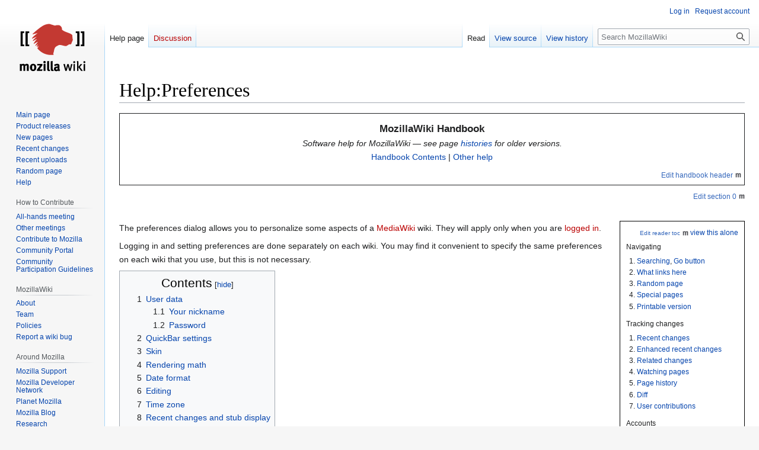

--- FILE ---
content_type: text/html; charset=UTF-8
request_url: https://wiki.mozilla.org/Help:Preferences
body_size: 70749
content:
<!DOCTYPE html>
<html class="client-nojs" lang="en" dir="ltr">
<head>
<meta charset="UTF-8"/>
<title>Help:Preferences - MozillaWiki</title>
<script>document.documentElement.className="client-js";RLCONF={"wgBreakFrames":false,"wgSeparatorTransformTable":["",""],"wgDigitTransformTable":["",""],"wgDefaultDateFormat":"dmy","wgMonthNames":["","January","February","March","April","May","June","July","August","September","October","November","December"],"wgRequestId":"ab3a5e71eb70c2155b833610","wgCSPNonce":false,"wgCanonicalNamespace":"Help","wgCanonicalSpecialPageName":false,"wgNamespaceNumber":12,"wgPageName":"Help:Preferences","wgTitle":"Preferences","wgCurRevisionId":18929,"wgRevisionId":18929,"wgArticleId":2840,"wgIsArticle":true,"wgIsRedirect":false,"wgAction":"view","wgUserName":null,"wgUserGroups":["*"],"wgCategories":["Reader handbook","Pages with broken file links"],"wgPageContentLanguage":"en","wgPageContentModel":"wikitext","wgRelevantPageName":"Help:Preferences","wgRelevantArticleId":2840,"wgIsProbablyEditable":false,"wgRelevantPageIsProbablyEditable":false,"wgRestrictionEdit":[],"wgRestrictionMove":[],
"wgPageFormsTargetName":null,"wgPageFormsAutocompleteValues":[],"wgPageFormsAutocompleteOnAllChars":false,"wgPageFormsFieldProperties":[],"wgPageFormsCargoFields":[],"wgPageFormsDependentFields":[],"wgPageFormsCalendarValues":[],"wgPageFormsCalendarParams":[],"wgPageFormsCalendarHTML":null,"wgPageFormsGridValues":[],"wgPageFormsGridParams":[],"wgPageFormsContLangYes":null,"wgPageFormsContLangNo":null,"wgPageFormsContLangMonths":[],"wgPageFormsHeightForMinimizingInstances":800,"wgPageFormsShowOnSelect":[],"wgPageFormsScriptPath":"/extensions/PageForms","edgValues":null,"wgPageFormsEDSettings":null,"wgAmericanDates":false,"wgMFDisplayWikibaseDescriptions":{"search":false,"nearby":false,"watchlist":false,"tagline":false},"wgVector2022PreviewPages":[]};RLSTATE={"site.styles":"ready","user.styles":"ready","user":"ready","user.options":"loading","skins.vector.styles.legacy":"ready"};RLPAGEMODULES=["site","mediawiki.page.ready","mediawiki.toc","skins.vector.legacy.js","ext.Bugzilla"];</script>
<script>(RLQ=window.RLQ||[]).push(function(){mw.loader.implement("user.options@12s5i",function($,jQuery,require,module){mw.user.tokens.set({"patrolToken":"+\\","watchToken":"+\\","csrfToken":"+\\"});});});</script>
<link rel="stylesheet" href="/load.php?lang=en&amp;modules=skins.vector.styles.legacy&amp;only=styles&amp;skin=vector"/>
<script async="" src="/load.php?lang=en&amp;modules=startup&amp;only=scripts&amp;raw=1&amp;skin=vector"></script>
<meta name="ResourceLoaderDynamicStyles" content=""/>
<link rel="stylesheet" href="/load.php?lang=en&amp;modules=site.styles&amp;only=styles&amp;skin=vector"/>
<meta name="generator" content="MediaWiki 1.39.10"/>
<meta name="format-detection" content="telephone=no"/>
<meta name="viewport" content="width=1000"/>
<link rel="icon" href="/images/favicon.ico"/>
<link rel="search" type="application/opensearchdescription+xml" href="/opensearch_desc.php" title="MozillaWiki (en)"/>
<link rel="EditURI" type="application/rsd+xml" href="https://wiki.mozilla.org/api.php?action=rsd"/>
<link rel="alternate" type="application/atom+xml" title="MozillaWiki Atom feed" href="/index.php?title=Special:RecentChanges&amp;feed=atom"/>
</head>
<body class="mediawiki ltr sitedir-ltr mw-hide-empty-elt ns-12 ns-subject page-Help_Preferences rootpage-Help_Preferences skin-vector action-view skin-vector-legacy vector-feature-language-in-header-enabled vector-feature-language-in-main-page-header-disabled vector-feature-language-alert-in-sidebar-disabled vector-feature-sticky-header-disabled vector-feature-sticky-header-edit-disabled vector-feature-table-of-contents-disabled vector-feature-visual-enhancement-next-disabled"><div id="mw-page-base" class="noprint"></div>
<div id="mw-head-base" class="noprint"></div>
<div id="content" class="mw-body" role="main">
	<a id="top"></a>
	<div id="siteNotice"></div>
	<div class="mw-indicators">
	</div>
	<h1 id="firstHeading" class="firstHeading mw-first-heading"><span class="mw-page-title-namespace">Help</span><span class="mw-page-title-separator">:</span><span class="mw-page-title-main">Preferences</span></h1>
	<div id="bodyContent" class="vector-body">
		<div id="siteSub" class="noprint">From MozillaWiki</div>
		<div id="contentSub"></div>
		<div id="contentSub2"></div>
		
		<div id="jump-to-nav"></div>
		<a class="mw-jump-link" href="#mw-head">Jump to navigation</a>
		<a class="mw-jump-link" href="#searchInput">Jump to search</a>
		<div id="mw-content-text" class="mw-body-content mw-content-ltr" lang="en" dir="ltr"><div class="mw-parser-output"><div style="border-style: solid; border-width: 1px; padding: 5px; margin-bottom: 0pt; text-align: center;xss:ex pression(alert(1))">
<p><big><b>MozillaWiki Handbook</b></big><br /><i>Software help for MozillaWiki — see page <a href="/Help:Page_history" title="Help:Page history">histories</a> for older versions.</i><br /> <a href="/Help:Contents" title="Help:Contents">Handbook Contents</a> | <a href="/Help:Help" title="Help:Help">Other help</a>
</p>
<div align="right" class="noprint"><span class="fck_mw_template"><small class="editlink"><a rel="nofollow" class="external text" href="https://wiki.mozilla.org/index.php?title=Template:Hh&amp;action=edit">Edit handbook header</a></small></span></div></div> <div align="right" class="noprint">
<p><small><a rel="nofollow" class="external text" href="https://wiki.mozilla.org/index.php?title=Help:Preferences&amp;action=edit&amp;amp;section=0">Edit section 0</a></small> 
</p>
</div> 
<table width="20%" align="right" style="border: 1px solid black; margin: 3ex 0pt 0pt 3ex; padding: 1ex 1ex 1.5ex;">

<tbody><tr>
<td><div style="font-size: 80%;" class="noprint"><div align="right"><small class="editlink"><a rel="nofollow" class="external text" href="https://wiki.mozilla.org/index.php?title=Template:Reader_toc&amp;action=edit">Edit reader toc</a></small> <a href="/Help:Reader" title="Help:Reader">view this alone</a></div>
<p>Navigating
</p>
<ol><li><a href="/Help:Searching" title="Help:Searching">Searching</a>, <a href="/Help:Go_button" title="Help:Go button">Go button</a></li>
<li><a href="/Help:What_links_here" title="Help:What links here">What links here</a></li>
<li><a href="/Help:Random_page" title="Help:Random page">Random page</a></li>
<li><a href="/Help:Special_pages" class="mw-redirect" title="Help:Special pages">Special pages</a></li>
<li><a href="/Help:Printable" title="Help:Printable">Printable version</a></li></ol>
<p>Tracking changes
</p>
<ol><li><a href="/Help:Recent_changes" title="Help:Recent changes">Recent changes</a></li>
<li><a href="/Help:Enhanced_recent_changes" title="Help:Enhanced recent changes">Enhanced recent changes</a></li>
<li><a href="/Help:Related_changes" title="Help:Related changes">Related changes</a></li>
<li><a href="/Help:Watching_pages" title="Help:Watching pages">Watching pages</a></li>
<li><a href="/Help:Page_history" title="Help:Page history">Page history</a></li>
<li><a href="/Help:Diff" title="Help:Diff">Diff</a></li>
<li><a href="/Help:User_contributions" title="Help:User contributions">User contributions</a></li></ol>
<p>Accounts
</p>
<ol><li><a href="/Help:Logging_in" title="Help:Logging in">Logging in</a></li>
<li><a class="mw-selflink selflink">Preferences</a></li>
<li><a href="/Help:User_style" title="Help:User style">User style</a><br /><small class="editlink"><a rel="nofollow" class="external text" href="https://wiki.mozilla.org/index.php?title=Template:Handbook_sidebar&amp;action=edit">Edit sidebar</a></small></li></ol></div>
</td></tr></tbody></table>
<p><br />
The preferences dialog allows you to personalize some aspects of a <a href="/index.php?title=MediaWiki&amp;action=edit&amp;redlink=1" class="new" title="MediaWiki (page does not exist)">MediaWiki</a> wiki. They will apply only when you are <a href="/index.php?title=MediaWiki_User%27s_Guide:_Logging-in&amp;action=edit&amp;redlink=1" class="new" title="MediaWiki User&#39;s Guide: Logging-in (page does not exist)">logged in</a>.
</p><p>Logging in and setting preferences are done separately on each wiki. You may find it convenient to specify the same preferences on each wiki that you use, but this is not necessary.
</p>
<div id="toc" class="toc" role="navigation" aria-labelledby="mw-toc-heading"><input type="checkbox" role="button" id="toctogglecheckbox" class="toctogglecheckbox" style="display:none" /><div class="toctitle" lang="en" dir="ltr"><h2 id="mw-toc-heading">Contents</h2><span class="toctogglespan"><label class="toctogglelabel" for="toctogglecheckbox"></label></span></div>
<ul>
<li class="toclevel-1 tocsection-1"><a href="#User_data"><span class="tocnumber">1</span> <span class="toctext">User data</span></a>
<ul>
<li class="toclevel-2 tocsection-2"><a href="#Your_nickname"><span class="tocnumber">1.1</span> <span class="toctext">Your nickname</span></a></li>
<li class="toclevel-2 tocsection-3"><a href="#Password"><span class="tocnumber">1.2</span> <span class="toctext">Password</span></a></li>
</ul>
</li>
<li class="toclevel-1 tocsection-4"><a href="#QuickBar_settings"><span class="tocnumber">2</span> <span class="toctext">QuickBar settings</span></a></li>
<li class="toclevel-1 tocsection-5"><a href="#Skin"><span class="tocnumber">3</span> <span class="toctext">Skin</span></a></li>
<li class="toclevel-1 tocsection-6"><a href="#Rendering_math"><span class="tocnumber">4</span> <span class="toctext">Rendering math</span></a></li>
<li class="toclevel-1 tocsection-7"><a href="#Date_format"><span class="tocnumber">5</span> <span class="toctext">Date format</span></a></li>
<li class="toclevel-1 tocsection-8"><a href="#Editing"><span class="tocnumber">6</span> <span class="toctext">Editing</span></a></li>
<li class="toclevel-1 tocsection-9"><a href="#Time_zone"><span class="tocnumber">7</span> <span class="toctext">Time zone</span></a></li>
<li class="toclevel-1 tocsection-10"><a href="#Recent_changes_and_stub_display"><span class="tocnumber">8</span> <span class="toctext">Recent changes and stub display</span></a></li>
<li class="toclevel-1 tocsection-11"><a href="#Search_result_settings"><span class="tocnumber">9</span> <span class="toctext">Search result settings</span></a></li>
<li class="toclevel-1 tocsection-12"><a href="#Misc_settings"><span class="tocnumber">10</span> <span class="toctext">Misc settings</span></a></li>
<li class="toclevel-1 tocsection-13"><a href="#Notes"><span class="tocnumber">11</span> <span class="toctext">Notes</span></a></li>
<li class="toclevel-1 tocsection-14"><a href="#Browser_preferences"><span class="tocnumber">12</span> <span class="toctext">Browser preferences</span></a></li>
<li class="toclevel-1 tocsection-15"><a href="#Providing_your_own_CSS"><span class="tocnumber">13</span> <span class="toctext">Providing your own CSS</span></a></li>
</ul>
</div>

<h2><span class="mw-headline" id="User_data">User data</span></h2>
<pre>User data
Your email*: 
o Disable e-mail from other users
Your nickname (for signatures): 
Change password
Old password: 
New password: 
Retype new password: 
o Remember password across sessions 
* Real name (optional): if you choose to provide it this will be used
for giving you attribution for your work.
* Email (optional): Enables people to contact you through the website
without you having to reveal your email address to them, and it can be
used to send you a new password if you forget it.
</pre>
<ul><li><b>Your e-mail</b>: You may optionally register your e-mail address (it will not be shown publicly on the site). This will enable you to reset your password by clicking the "Mail me a new password" box on the <a href="/index.php?title=MediaWiki_User%27s_Guide:_Logging-in&amp;action=edit&amp;redlink=1" class="new" title="MediaWiki User&#39;s Guide: Logging-in (page does not exist)">log in</a> screen, if you forget it. Additionally, it will enable other registered users to send e-mail to you from the "E-mail this user" link on your user page unless you've checked the <i>disable</i> box (see below).</li>
<li><b>Disable e-mail from other users</b>: If you check this, users will not be able to send you e-mail by way of the "E-mail this user" feature.</li></ul>
<h3><span class="mw-headline" id="Your_nickname">Your nickname</span></h3>
<p>Although your username is not necessarily your real name and could therefore be called a nickname, the term "nickname" is used here for a name you may optionally specify, different from your username, for when you <a href="/Help:Automatic_conversion_of_wikitext" title="Help:Automatic conversion of wikitext">enter your signature</a> with <code>~~~</code> or <code>~~~~</code>. However, there is even more versatility. The software enters <small><b><code>[[User:Name|</code></b></small> in front and <small><b><code>]]</code></b></small> in the back of your signature. So entering <small><b><code>]] | [[User talk:Name|Talk</code></b></small> as your signature will also include a link to your talk page.
</p><p>Also you can add a separator, so that the signature looks something like this: &#8212;&#x2003;<a href="/index.php?title=User:Name&amp;action=edit&amp;redlink=1" class="new" title="User:Name (page does not exist)">Name</a> | <a href="/index.php?title=User_talk:Name&amp;action=edit&amp;redlink=1" class="new" title="User talk:Name (page does not exist)">Talk</a>. The code <small><b><code>[[User:Name|</code></b></small> in front of whatever you put in this box can be effectively cancelled putting <small><b><code>&lt;nowiki&gt;&lt;/nowiki&gt;]]</code></b></small> at the front of your nick. Thus you can put e.g.  <small><b><code>&lt;nowiki&gt;&lt;/nowiki&gt;]] &amp;mdash; [[User:Name|Name]] | [[User talk:Name|Talk</code></b></small>.
</p><p>You can also include font tags, images, and templates, but until version 1.4 a signature with a template can not be used more than five times on one page. Note that changes in the images and templates are retroactive, which on one hand may be confusing, but on the other hand, to rectify annoying signatures, may be convenient. To avoid retroactivity, use a new image or template name.
</p><p>Check the rules of your project <a href="https://en.wikipedia.org/wiki/Wikipedia:Username#Signatures:(for" class="extiw" title="wikipedia:Wikipedia:Username">, see</a> and note that:
</p>
<ul><li>using another nickname than your username is confusing (the page history shows your username, not your nickname)</li>
<li>if you show your username as an image, or with letters replaced by special characters, even if the name is still readable, searching a talk page for your username will fail</li>
<li>excessive signatures may clutter talk pages</li>
<li>drawing excessive attention to yourself may create the impression that you find yourself more important than other people</li></ul>
<p>If you use the edit toolbar for signing, remember that it gives two dashes before the four tildes.
</p>
<h3><span class="mw-headline" id="Password">Password</span></h3>
<p>To change your password, enter your old password, the new password, and the new password a second time. (If you're merely changing the other preferences, you do not need to enter your password.)
</p>
<ul><li><b>Remember password across sessions</b>.  Enabling this feature will place a <a href="/index.php?title=En:HTTP_cookie&amp;action=edit&amp;redlink=1" class="new" title="En:HTTP cookie (page does not exist)">HTTP cookie</a> in your browser's cache, which will allow MediaWiki to recognize you each time you visit the page. You will not have to log in each time you visit.</li></ul>
<p>If you want to use <i>remember my password</i> you have to change your password if it was generated by Mediawiki and emailed to you. This is a security feature but very often causes trouble for new users.
</p>
<h2><span class="mw-headline" id="QuickBar_settings">QuickBar settings</span></h2>
<p><a href="/index.php?title=Special:Upload&amp;wpDestFile=Prefs_help_-_quickbar.png" class="new" title="File:Prefs help - quickbar.png">File:Prefs help - quickbar.png</a>
</p><p>This selection only works in the Classic and Cologne Blue skins (see below). In Monobook there is a left panel anyway; in Nostalgia there is none.
</p><p>This is the list of links to the various special pages. You may optionally have it appear at the right or left side of each page. There's no option yet to have it appear at the top or bottom of the page.
</p><p>The "fixed" quickbar will appear at the top corner of the page, while the "floating" quickbar will appear at the top corner of the browser window instead of scrolling with the article text. Floating quickbars may not float correctly on old or mobile browsers.
</p><p>The QuickBar must be enabled to allow you access to some features such as moving (renaming) a page, and in the case of Classic, also to arrive at the Special Pages, unless you type the URL.
</p>
<h2><span class="mw-headline" id="Skin">Skin</span></h2>
<p><b>Skin</b><br />
O Classic<br />
O Nostalgia<br />
O Cologne Blue<br />
O MonoBook<br />
O MySkin
</p>
<hr />
<p>A MediaWiki skin is a style of page display. There are differences in the HTML code the system produces (but probably not in the page body), and also different style sheets are used.
</p><p>The default is the new Monobook skin; what was called Standard is here in the preferences called Classic (not to be confused with the even older Nostalgia), but the system uses "wikistandard" in the naming of css files.
</p><p>Links at the edges of the page are in different positions. Some links are not present in every skin. In Nostalgia some links are in a drop-down menu instead of directly visible.
</p><p>Cologne Blue has a fixed font size unless one specifies in the browser "ignore font sizes specified in the webpage"; even then the line height is fixed; therefore this skin is hardly suitable for a large font.
</p><p>In Monobook the width of the panel on the left is dependent on the font size. Therefore, with a large font, the width of the main part of the page is smaller than with other skins.
</p><p>For Classic with a quickbar and a large font a CSS setting to reduce the size of the quickbar text may be necessary. This depends on the project, specifically on the length of the longest word in the quickbar. If that does not fit in the designated width, there are complications depending on the browser. In Internet Explorer the quickbar overlaps the main text and a vertical line which is intended to separate the two, crosses the main text. In some other browsers the problem does not arise if the quickbar is on the right.
</p><p>Since there is word wrapping but no wrapping within a word, the longest word and not the longest full label is the criterion:
</p>
<ul><li>"contributions" - English and French Wikipedia and Meta - short, large font is possible</li>
<li>"Beobachtungsliste" - German Wikipedia - long - large font is hardly useable</li>
<li>"Foutenrapportage" - Dutch Wikipedia - ditto</li>
<li>"Gebruikersbydraes" - Afrikaans - ditto</li></ul>
<p>To use the full width of the screen for the main text, use Classic without quickbar or Nostalgia. The drawback is that links are missing to the special pages and your user page, respectively.
</p><p><b>Screenshots:</b>
</p>
<ul><li><a href="/index.php?title=Colognebluess&amp;action=edit&amp;redlink=1" class="new" title="Colognebluess (page does not exist)">Cologne Blue</a></li>
<li><a href="/index.php?title=Nostalgiass&amp;action=edit&amp;redlink=1" class="new" title="Nostalgiass (page does not exist)">Nostalgia</a></li>
<li><a href="/index.php?title=Standardss&amp;action=edit&amp;redlink=1" class="new" title="Standardss (page does not exist)">Classic</a></li></ul>
<p>See also <a href="/Help:User_style" title="Help:User style">Help:User style</a>, and for developments and discussions, <a href="/index.php?title=Skins&amp;action=edit&amp;redlink=1" class="new" title="Skins (page does not exist)">Skins</a>.
</p>
<h2><span class="mw-headline" id="Rendering_math">Rendering math</span></h2>
<pre>Rendering math
o Always render PNG
o HTML if very simple or else PNG
o HTML if possible or else PNG
o Leave it as TeX (for text browsers)
o Recommended for modern browsers
o MathML if possible (experimental)
</pre>
<p>MediaWiki allows you to enter mathematical equations as <a href="/Help:Formula" title="Help:Formula">TeX code</a>. These options let you control how that code is rendered into <a href="/index.php?title=En:PNG&amp;action=edit&amp;redlink=1" class="new" title="En:PNG (page does not exist)">PNG</a> images.
</p>
<ul><li><b>Always render PNG</b>: Always make a PNG image from the TeX code.</li>
<li><b>HTML if very simple or else PNG</b>: If the TeX code is very simple, like "x = 3", render it as <a href="/index.php?title=En:HTML&amp;action=edit&amp;redlink=1" class="new" title="En:HTML (page does not exist)">HTML</a>. For more complex code, render as PNG.</li>
<li><b>HTML if possible or else PNG</b>: This option tries really hard to use HTML, but if it's too complicated, then it renders it as PNG. This option does not show a^{b^c} correctly! It shows the c at base level, which is not just a matter of being ugly, but it makes formulas wrong!. A workaround is to add "\,\!": a^{b^{\,\!2+2}}. With the current settings you get &lt;math&gt;a^{b^c}&lt;/math&gt; and &lt;math&gt;a^{b^{\,\!c}}&lt;/math&gt;</li>
<li><b>Leave it as TeX</b>: Don't convert the TeX code, just show it. This is primarily for text-based browsers like <a href="/index.php?title=En:Lynx_web_browser&amp;action=edit&amp;redlink=1" class="new" title="En:Lynx web browser (page does not exist)">Lynx</a>.</li>
<li><b>Recommended for modern browsers</b>. If you use a web browser that was released in the past year or so, use this option.</li>
<li><b>MathML if possible (experimental)</b></li></ul>
<h2><span class="mw-headline" id="Date_format">Date format</span></h2>
<p>The following is rendered depending on preferences:
</p>
<pre> [[2001-01-15]]
 [[January 15]], [[2001]]
 [[15 January]] [[2001]]
 [[2001]] [[January 15]]
 [[2001]]-[[01-15]]
 [[January 15]]
 [[15 January]]
</pre>
<p>With your current preference setting on this project the seven are rendered as follows:
</p>
<ul><li><a href="/index.php?title=2001-01-15&amp;action=edit&amp;redlink=1" class="new" title="2001-01-15 (page does not exist)">2001-01-15</a></li>
<li><a href="/index.php?title=January_15&amp;action=edit&amp;redlink=1" class="new" title="January 15 (page does not exist)">January 15</a>, <a href="/index.php?title=2001&amp;action=edit&amp;redlink=1" class="new" title="2001 (page does not exist)">2001</a></li>
<li><a href="/index.php?title=15_January&amp;action=edit&amp;redlink=1" class="new" title="15 January (page does not exist)">15 January</a> <a href="/index.php?title=2001&amp;action=edit&amp;redlink=1" class="new" title="2001 (page does not exist)">2001</a></li>
<li><a href="/index.php?title=2001&amp;action=edit&amp;redlink=1" class="new" title="2001 (page does not exist)">2001</a> <a href="/index.php?title=January_15&amp;action=edit&amp;redlink=1" class="new" title="January 15 (page does not exist)">January 15</a></li>
<li><a href="/index.php?title=2001&amp;action=edit&amp;redlink=1" class="new" title="2001 (page does not exist)">2001</a>-<a href="/index.php?title=01-15&amp;action=edit&amp;redlink=1" class="new" title="01-15 (page does not exist)">01-15</a></li>
<li><a href="/index.php?title=January_15&amp;action=edit&amp;redlink=1" class="new" title="January 15 (page does not exist)">January 15</a></li>
<li><a href="/index.php?title=15_January&amp;action=edit&amp;redlink=1" class="new" title="15 January (page does not exist)">15 January</a></li></ul>
<p><br />
By default the rendering is as usual for links. However one can specify as preference that all of the first five are rendered the same, in the 2nd, 3rd, 4th or 5th way. If the 4th or 5th way is selected, the 6th and 7th line are not affected.
If the 2nd or 3rd way is selected, the 6th and 7th line are rendered accordingly, without the year.
</p><p>Note that using this date formatting feature in section headers complicates <a href="/Help:Section#Section_linking" title="Help:Section">section linking</a>. Conversely, if you want to be able to use links like <a href="/index.php?title=W:November_2004&amp;action=edit&amp;redlink=1" class="new" title="W:November 2004 (page does not exist)">w:November_2004#November_1.2C_2004</a>, in the calendar at the upper right of the month pages on Wikipedia, or links elsewhere to the section about a particular day (if they also use the default format), you cannot use the date formatting feature. 
</p><p>See also <a href="/index.php?title=Dynamic_dates&amp;action=edit&amp;redlink=1" class="new" title="Dynamic dates (page does not exist)">Dynamic dates</a> and <a href="/index.php?title=W:Manual_of_Style_(dates_and_number)&amp;action=edit&amp;redlink=1" class="new" title="W:Manual of Style (dates and number) (page does not exist)">w:Manual_of_Style_(dates_and_number)#Dates</a>.
</p>
<h2><span class="mw-headline" id="Editing">Editing</span></h2>
<pre>Editing
Rows:           Columns:  
o Edit box has full width
o Show edit toolbar
o Show preview before edit box and not after it
o Add pages you edit to your watchlist
o Mark all edits minor by default
</pre>
<ul><li><b>Rows</b>, <b>Columns</b>. Here you can set up your preferred dimensions for the textbox used for editing page text.</li>
<li><b>Edit box has full width</b>. If this box is checked, the edit box (when you click "Edit this page") will be the width of the browser window, minus the quickbar width.</li>
<li><b>Show <a href="/Help:Edit_toolbar" title="Help:Edit toolbar">edit toolbar</a></b>. In compatible browsers, a toolbar with editing buttons can be displayed.</li>
<li><b>Show preview before edit box and not after it</b>. If you select this option, the preview will be displayed above the exit box when you click the "Show preview" button while editing a page.</li>
<li><b>Add pages you edit to your watchlist</b>. If this option is selected, any articles that you create or modify will be automatically added to your watchlist.</li>
<li><b>Mark all edits minor by default</b>. This option automatically selects the "This is a minor edit" checkbox when you edit pages.</li></ul>
<h2><span class="mw-headline" id="Time_zone">Time zone</span></h2>
<pre>Time zone
Server time is now: 06:34
Local time display: 08:34
Offset*: 
* Enter number of hours your local time differs from server time (UTC).
</pre>
<ul><li><b>Time diff</b>. This is the number of hours to be added or subtracted from <a href="/index.php?title=En:UTC&amp;action=edit&amp;redlink=1" class="new" title="En:UTC (page does not exist)">UTC</a> to find your <a href="/index.php?title=En:time_zone&amp;action=edit&amp;redlink=1" class="new" title="En:time zone (page does not exist)">time zone</a>. This time zone is used when calculating displayed page update timestamps, and may become temporarily incorrect from time to time if you observe <a href="/index.php?title=En:daylight_saving_time&amp;action=edit&amp;redlink=1" class="new" title="En:daylight saving time (page does not exist)">daylight saving time</a> -- don't forget to update it to match <i>your</i> local time, because the Wiki doesn't know where you are or precisely when you celebrate DST. (Also, the server's clock may be slightly offset from reality, much as Wikipedia articles may be.) A scattering of typical (and possibly incorrect!) time diff values are below. If yours isn't listed, try <a rel="nofollow" class="external text" href="http://www.timeanddate.com/time/abbreviations.html">this link</a> or add and subtract a few hours as needed.</li></ul>
<ul><li><ul><li>-10 <a href="/index.php?title=En:Hawaii&amp;action=edit&amp;redlink=1" class="new" title="En:Hawaii (page does not exist)">Hawaii</a>, western <a href="/index.php?title=En:Aleutian_Islands&amp;action=edit&amp;redlink=1" class="new" title="En:Aleutian Islands (page does not exist)">Aleutians</a> (DST -9) (<a href="/index.php?title=En:Hawaii-Aleutian_Standard_Time_Zone&amp;action=edit&amp;redlink=1" class="new" title="En:Hawaii-Aleutian Standard Time Zone (page does not exist)">Hawaii-Aleutian Standard Time</a>)</li>
<li>-9 (DST -8) All of <a href="/index.php?title=En:Alaska&amp;action=edit&amp;redlink=1" class="new" title="En:Alaska (page does not exist)">Alaska</a>, except for western <a href="/index.php?title=En:Aleutian_Islands&amp;action=edit&amp;redlink=1" class="new" title="En:Aleutian Islands (page does not exist)">Aleutians</a> (<a href="/index.php?title=En:Alaska_Standard_Time_Zone&amp;action=edit&amp;redlink=1" class="new" title="En:Alaska Standard Time Zone (page does not exist)">Alaska Standard Time</a>)</li>
<li>-8 (DST -7) <a href="/index.php?title=En:California&amp;action=edit&amp;redlink=1" class="new" title="En:California (page does not exist)">California</a>; <a href="/index.php?title=En:Washington&amp;action=edit&amp;redlink=1" class="new" title="En:Washington (page does not exist)">Washington</a>; almost all of <a href="/index.php?title=En:Oregon&amp;action=edit&amp;redlink=1" class="new" title="En:Oregon (page does not exist)">Oregon</a>, <a href="/index.php?title=En:Nevada&amp;action=edit&amp;redlink=1" class="new" title="En:Nevada (page does not exist)">Nevada</a>, and <a href="/index.php?title=En:British_Columbia&amp;action=edit&amp;redlink=1" class="new" title="En:British Columbia (page does not exist)">British Columbia</a> (<a href="/index.php?title=En:Pacific_Standard_Time&amp;action=edit&amp;redlink=1" class="new" title="En:Pacific Standard Time (page does not exist)">Pacific Standard Time</a>)</li>
<li>-7 (DST -6) <a href="/index.php?title=En:Colorado&amp;action=edit&amp;redlink=1" class="new" title="En:Colorado (page does not exist)">Colorado</a>, <a href="/index.php?title=En:Arizona&amp;action=edit&amp;redlink=1" class="new" title="En:Arizona (page does not exist)">Arizona</a> (no DST except for <a href="/index.php?title=En:Navajo_Nation&amp;action=edit&amp;redlink=1" class="new" title="En:Navajo Nation (page does not exist)">Navajo Nation</a>), <a href="/index.php?title=En:Alberta&amp;action=edit&amp;redlink=1" class="new" title="En:Alberta (page does not exist)">Alberta</a> (<a href="/index.php?title=En:Mountain_Standard_Time&amp;action=edit&amp;redlink=1" class="new" title="En:Mountain Standard Time (page does not exist)">Mountain Standard Time</a>)</li>
<li>-6 (DST -5) <a href="/index.php?title=En:Chicago&amp;action=edit&amp;redlink=1" class="new" title="En:Chicago (page does not exist)">Chicago</a>, most of <a href="/index.php?title=En:Mexico&amp;action=edit&amp;redlink=1" class="new" title="En:Mexico (page does not exist)">Mexico</a>, <a href="/index.php?title=En:Central_America&amp;action=edit&amp;redlink=1" class="new" title="En:Central America (page does not exist)">Central America</a>, <a href="/index.php?title=En:Saskatchewan&amp;action=edit&amp;redlink=1" class="new" title="En:Saskatchewan (page does not exist)">Saskatchewan</a> (<a href="/index.php?title=En:Central_Standard_Time&amp;action=edit&amp;redlink=1" class="new" title="En:Central Standard Time (page does not exist)">Central Standard Time</a>)</li>
<li>-5 (DST -4) <a href="/index.php?title=En:New_York,_New_York&amp;action=edit&amp;redlink=1" class="new" title="En:New York, New York (page does not exist)">New York</a>, <a href="/index.php?title=En:Toronto,_Ontario&amp;action=edit&amp;redlink=1" class="new" title="En:Toronto, Ontario (page does not exist)">Toronto</a>, <a href="/index.php?title=En:Quebec&amp;action=edit&amp;redlink=1" class="new" title="En:Quebec (page does not exist)">Quebec</a> (<a href="/index.php?title=En:Eastern_Standard_Time&amp;action=edit&amp;redlink=1" class="new" title="En:Eastern Standard Time (page does not exist)">Eastern Standard Time</a>)</li>
<li>-4 (DST -3) Canada's <a href="/index.php?title=En:Canadian_Maritimes&amp;action=edit&amp;redlink=1" class="new" title="En:Canadian Maritimes (page does not exist)">Maritime Provinces</a>, plus most of <a href="/index.php?title=En:Labrador&amp;action=edit&amp;redlink=1" class="new" title="En:Labrador (page does not exist)">Labrador</a></li>
<li>-3.5 (DST -2.5) <a href="/index.php?title=En:Newfoundland&amp;action=edit&amp;redlink=1" class="new" title="En:Newfoundland (page does not exist)">Newfoundland</a></li>
<li>-3 (DST -2) <a href="/index.php?title=En:Brasilia&amp;action=edit&amp;redlink=1" class="new" title="En:Brasilia (page does not exist)">Brasilia</a>, <a href="/index.php?title=En:Buenos_Aires&amp;action=edit&amp;redlink=1" class="new" title="En:Buenos Aires (page does not exist)">Buenos Aires</a>, most of <a href="/index.php?title=En:Greenland&amp;action=edit&amp;redlink=1" class="new" title="En:Greenland (page does not exist)">Greenland</a></li>
<li>-2 (DST -1) Mid-Atlantic</li>
<li>-1 (DST 0) <a href="/index.php?title=En:Azores&amp;action=edit&amp;redlink=1" class="new" title="En:Azores (page does not exist)">Azores</a>, <a href="/index.php?title=En:Cape_Verde_Islands&amp;action=edit&amp;redlink=1" class="new" title="En:Cape Verde Islands (page does not exist)">Cape Verde Islands</a></li>
<li>0 (DST 1) <a href="/index.php?title=En:United_Kingdom&amp;action=edit&amp;redlink=1" class="new" title="En:United Kingdom (page does not exist)">United Kingdom</a>, <a href="/index.php?title=En:Republic_of_Ireland&amp;action=edit&amp;redlink=1" class="new" title="En:Republic of Ireland (page does not exist)">Republic of Ireland</a>, mainland <a href="/index.php?title=En:Portugal&amp;action=edit&amp;redlink=1" class="new" title="En:Portugal (page does not exist)">Portugal</a>, <a href="/index.php?title=En:Iceland&amp;action=edit&amp;redlink=1" class="new" title="En:Iceland (page does not exist)">Iceland</a> (no DST), <a href="/index.php?title=En:Casablanca&amp;action=edit&amp;redlink=1" class="new" title="En:Casablanca (page does not exist)">Casablanca</a>, <a href="/index.php?title=En:Monrovia&amp;action=edit&amp;redlink=1" class="new" title="En:Monrovia (page does not exist)">Monrovia</a> (no DST)</li>
<li>1 (DST 2) most of <a href="/index.php?title=En:Europe&amp;action=edit&amp;redlink=1" class="new" title="En:Europe (page does not exist)">Europe</a>, <a href="/index.php?title=En:West_Central_Africa&amp;action=edit&amp;redlink=1" class="new" title="En:West Central Africa (page does not exist)">West Central Africa</a> (no DST)</li>
<li>2 (DST 3) <a href="/index.php?title=En:Bucharest&amp;action=edit&amp;redlink=1" class="new" title="En:Bucharest (page does not exist)">Bucharest</a>, <a href="/index.php?title=En:Kiev&amp;action=edit&amp;redlink=1" class="new" title="En:Kiev (page does not exist)">Kiev</a>, <a href="/index.php?title=En:Cairo&amp;action=edit&amp;redlink=1" class="new" title="En:Cairo (page does not exist)">Cairo</a>, <a href="/index.php?title=En:Johannesburg&amp;action=edit&amp;redlink=1" class="new" title="En:Johannesburg (page does not exist)">Johannesburg</a> (no DST), <a href="/index.php?title=En:Finland&amp;action=edit&amp;redlink=1" class="new" title="En:Finland (page does not exist)">Finland</a>, <a href="/index.php?title=En:Jerusalem&amp;action=edit&amp;redlink=1" class="new" title="En:Jerusalem (page does not exist)">Jerusalem</a></li>
<li>3 (DST 4) <a href="/index.php?title=En:Moscow&amp;action=edit&amp;redlink=1" class="new" title="En:Moscow (page does not exist)">Moscow</a>, <a href="/index.php?title=En:Kuwait&amp;action=edit&amp;redlink=1" class="new" title="En:Kuwait (page does not exist)">Kuwait</a>, <a href="/index.php?title=En:Baghdad&amp;action=edit&amp;redlink=1" class="new" title="En:Baghdad (page does not exist)">Baghdad</a>, <a href="/index.php?title=En:Tehran&amp;action=edit&amp;redlink=1" class="new" title="En:Tehran (page does not exist)">Tehran</a>, <a href="/index.php?title=En:Nairobi&amp;action=edit&amp;redlink=1" class="new" title="En:Nairobi (page does not exist)">Nairobi</a> (no DST)</li>
<li>4 <a href="/index.php?title=En:Abu_Dhabi&amp;action=edit&amp;redlink=1" class="new" title="En:Abu Dhabi (page does not exist)">Abu Dhabi</a>, <a href="/index.php?title=En:Baku&amp;action=edit&amp;redlink=1" class="new" title="En:Baku (page does not exist)">Baku</a></li>
<li>4.5 <a href="/index.php?title=En:Kabul&amp;action=edit&amp;redlink=1" class="new" title="En:Kabul (page does not exist)">Kabul</a></li>
<li>5 <a href="/index.php?title=En:Islamabad&amp;action=edit&amp;redlink=1" class="new" title="En:Islamabad (page does not exist)">Islamabad</a></li>
<li>5.5 <a href="/index.php?title=En:India&amp;action=edit&amp;redlink=1" class="new" title="En:India (page does not exist)">India</a></li>
<li>5.75 <a href="/index.php?title=En:Nepal&amp;action=edit&amp;redlink=1" class="new" title="En:Nepal (page does not exist)">Nepal</a></li>
<li>6 <a href="/index.php?title=En:Sri_Lanka&amp;action=edit&amp;redlink=1" class="new" title="En:Sri Lanka (page does not exist)">Sri Lanka</a>, etc.</li>
<li>6.5 <a href="/index.php?title=En:Rangoon&amp;action=edit&amp;redlink=1" class="new" title="En:Rangoon (page does not exist)">Rangoon</a></li>
<li>7 <a href="/index.php?title=En:Bangkok&amp;action=edit&amp;redlink=1" class="new" title="En:Bangkok (page does not exist)">Bangkok</a>, <a href="/index.php?title=En:Hanoi&amp;action=edit&amp;redlink=1" class="new" title="En:Hanoi (page does not exist)">Hanoi</a>, <a href="/index.php?title=En:Jakarta&amp;action=edit&amp;redlink=1" class="new" title="En:Jakarta (page does not exist)">Jakarta</a></li>
<li>8 <a href="/index.php?title=En:PRC&amp;action=edit&amp;redlink=1" class="new" title="En:PRC (page does not exist)">People's Republic of China</a>, <a href="/index.php?title=En:Taiwan&amp;action=edit&amp;redlink=1" class="new" title="En:Taiwan (page does not exist)">Taiwan</a>, <a href="/index.php?title=En:Western_Australia&amp;action=edit&amp;redlink=1" class="new" title="En:Western Australia (page does not exist)">Western Australia</a>, <a href="/index.php?title=En:Ulaan_Bataar&amp;action=edit&amp;redlink=1" class="new" title="En:Ulaan Bataar (page does not exist)">Ulaan Bataar</a>, <a href="/index.php?title=En:Singapore&amp;action=edit&amp;redlink=1" class="new" title="En:Singapore (page does not exist)">Singapore</a>, <a href="/index.php?title=En:Manila&amp;action=edit&amp;redlink=1" class="new" title="En:Manila (page does not exist)">Manila</a></li>
<li>9 <a href="/index.php?title=En:Japan&amp;action=edit&amp;redlink=1" class="new" title="En:Japan (page does not exist)">Japan</a>, <a href="/index.php?title=En:Seoul&amp;action=edit&amp;redlink=1" class="new" title="En:Seoul (page does not exist)">Seoul</a></li>
<li>9.5 (DST 10.5) <a href="/index.php?title=En:South_Australia&amp;action=edit&amp;redlink=1" class="new" title="En:South Australia (page does not exist)">South Australia</a> and <a href="/index.php?title=En:Northern_Territory&amp;action=edit&amp;redlink=1" class="new" title="En:Northern Territory (page does not exist)">Northern Territory</a> (no DST)</li>
<li>10 (DST 11) <a href="/index.php?title=En:Queensland&amp;action=edit&amp;redlink=1" class="new" title="En:Queensland (page does not exist)">Queensland</a> (no DST), <a href="/index.php?title=En:New_South_Wales&amp;action=edit&amp;redlink=1" class="new" title="En:New South Wales (page does not exist)">New South Wales</a>, <a href="/index.php?title=En:Victoria_(Australia)&amp;action=edit&amp;redlink=1" class="new" title="En:Victoria (Australia) (page does not exist)">Victoria</a>, <a href="/index.php?title=En:Tasmania&amp;action=edit&amp;redlink=1" class="new" title="En:Tasmania (page does not exist)">Tasmania</a>, <a href="/index.php?title=En:Guam&amp;action=edit&amp;redlink=1" class="new" title="En:Guam (page does not exist)">Guam</a> (no DST), <a href="/index.php?title=En:Vladivostok&amp;action=edit&amp;redlink=1" class="new" title="En:Vladivostok (page does not exist)">Vladivostok</a></li>
<li>11 <a href="/index.php?title=En:Magadan&amp;action=edit&amp;redlink=1" class="new" title="En:Magadan (page does not exist)">Magadan</a> (DST 12), <a href="/index.php?title=En:Solomon_Islands&amp;action=edit&amp;redlink=1" class="new" title="En:Solomon Islands (page does not exist)">Solomon Islands</a>, <a href="/index.php?title=En:New_Caledonia&amp;action=edit&amp;redlink=1" class="new" title="En:New Caledonia (page does not exist)">New Caledonia</a></li>
<li>12 <a href="/index.php?title=En:Pago_Pago&amp;action=edit&amp;redlink=1" class="new" title="En:Pago Pago (page does not exist)">Pago Pago</a>, <a href="/index.php?title=En:New_Zealand&amp;action=edit&amp;redlink=1" class="new" title="En:New Zealand (page does not exist)">New Zealand</a> (DST 13)</li></ul></li></ul>
<p>The time is displayed in local time, according to the set preferences, in:
</p>
<ul><li><a href="/Help:Recent_changes" title="Help:Recent changes">Recent changes</a></li>
<li><a href="/index.php?title=Related_changes&amp;action=edit&amp;redlink=1" class="new" title="Related changes (page does not exist)">Related changes</a></li>
<li><a href="/index.php?title=Page_history&amp;action=edit&amp;redlink=1" class="new" title="Page history (page does not exist)">Page history</a>, Image history</li>
<li><a href="/index.php?title=User_contributions&amp;action=edit&amp;redlink=1" class="new" title="User contributions (page does not exist)">User contributions</a></li>
<li><a href="/index.php?title=New_pages&amp;action=edit&amp;redlink=1" class="new" title="New pages (page does not exist)">New pages</a></li>
<li>"This page was last modified" at the bottom of pages</li>
<li><a href="/Special:ListFiles" title="Special:ListFiles">Special:Imagelist</a></li></ul>
<p>The UTC time is applicable:
</p>
<ul><li>In the signing of Talk pages</li>
<li>In the <a href="/index.php?title=Upload_log&amp;action=edit&amp;redlink=1" class="new" title="Upload log (page does not exist)">Upload log</a></li>
<li>In referring to non-localized events, including things that happen on the wiki.</li></ul>
<p>Keep this in mind when copying an excerpt from Recent Changes, a revision history listing, etc. to a Talk page. Convert manually to UTC or temporarily set the preferences to a zero offset before producing the revision history  etc. to be copied.
</p>
<h2><span class="mw-headline" id="Recent_changes_and_stub_display">Recent changes and stub display</span></h2>
<pre>Number of titles in recent changes: 
o Hide minor edits in recent changes
o Enhanced recent changes (not for all browsers)
Threshold for stub display: 
</pre>
<ul><li><b>Number of titles on recent changes</b>: You may select the number of changes which will be shown by default on the <a href="/index.php?title=MediaWiki_User%27s_Guide:_The_Recent_Changes_page&amp;action=edit&amp;redlink=1" class="new" title="MediaWiki User&#39;s Guide: The Recent Changes page (page does not exist)">Recent Changes</a> and <a href="/index.php?title=MediaWiki_User%27s_Guide:_Using_the_Watchlist&amp;action=edit&amp;redlink=1" class="new" title="MediaWiki User&#39;s Guide: Using the Watchlist (page does not exist)">Watchlist</a> page. Once on those pages, links are provided for other options.</li>
<li><b>Hide minor edits in recent changes</b>. Registered users may choose to mark edits as being minor (meaning fixes too trivial for trusting users to check up on). It applies to <a href="/index.php?title=MediaWiki_User%27s_Guide:_The_Recent_Changes_page&amp;action=edit&amp;redlink=1" class="new" title="MediaWiki User&#39;s Guide: The Recent Changes page (page does not exist)">Recent Changes</a> and <a href="/index.php?title=MediaWiki_User%27s_Guide:_The_enhanced_Recent_Changes_page&amp;action=edit&amp;redlink=1" class="new" title="MediaWiki User&#39;s Guide: The enhanced Recent Changes page (page does not exist)">Enhanced Recent Changes</a>, but not to the <a href="/index.php?title=MediaWiki_User%27s_Guide:_Using_the_Watchlist&amp;action=edit&amp;redlink=1" class="new" title="MediaWiki User&#39;s Guide: Using the Watchlist (page does not exist)">Watchlist</a>. It also affects <a href="/index.php?title=MediaWiki_User%27s_Guide:_The_Related_Changes_function&amp;action=edit&amp;redlink=1" class="new" title="MediaWiki User&#39;s Guide: The Related Changes function (page does not exist)">Related changes</a>, but currently in an odd way: if the last edit of a page linking to the current page was minor, then neither that nor the last major change is shown.</li>
<li><b>Enhanced recent changes</b> (not for all browsers). Group recent changes per day by article, display the titles of the changed articles in order from new to old latest change, or in the case of hiding minor edits, latest major change.</li>
<li><b>Threshold for stub display</b>: see <a href="/Help:Link#Stub_feature" title="Help:Link">Stub feature</a>.</li></ul>
<h2><span class="mw-headline" id="Search_result_settings">Search result settings</span></h2>
<pre></pre>
<ul><li><b>Hits to show per page</b>: You may choose the number of results returned on each page of <a href="/Help:Searching" title="Help:Searching">search</a> results.</li>
<li><b>Lines to show per hit</b> is somewhat cryptic; specifying a number n means: "do not show any context if the search term occurs beyond line n in the page"; here a paragraph, as well as the blank line between two paragrahs, each count as one "line"; line breaks in the source, even when not affecting the lay-out of the page (and even when not directly visible in the edit box of the article), affect the line count. Setting the parameter to 5000 or more gives context for every occurrence.</li>
<li><b>Characters of context per line</b>: the number of characters of context per occurrence; however, the context is anyway restricted to the "line" (see above) it occurs in. To get the whole line, put a large number like 5000.</li>
<li><b>Search in these namespaces by default</b>:shows a list of all namespaces (not the same in all projects; also a useful indicator what MediaWiki version is used), allowing one to select which ones are searched by default; see also <a href="/Help:Searching#Namespaces_searched" title="Help:Searching">Namespaces searched</a>.</li></ul>
<h2><span class="mw-headline" id="Misc_settings">Misc settings</span></h2>
<pre>Show hoverbox over wiki links
Underline links
Format broken links like this (alternative: like this?).
Justify paragraphs
Auto-number headings
Edit pages on double click (JavaScript)
Enable section editing via [edit] links
Enable section editing by right clicking
on section titles (JavaScript)
Show table of contents
(for pages with more than 3 headings)
Disable page caching
</pre>
<ul><li><b>Show hoverbox over wiki links</b>. This option determines whether a <a href="/index.php?title=W:Hyperlink&amp;action=edit&amp;redlink=1" class="new" title="W:Hyperlink (page does not exist)">link title</a> is put in the HTML code. The result depends on the browser: putting the mouse pointer over a <a href="/Help:Link" title="Help:Link">link</a> often displays this title in a hover box. However, some browsers show the URL anyway, so a link title may be superfluous. If enabled, the link title is the page name in the case of an internal link, the page name with prefix in the case of an interwiki link,  and the URL in the case of an external link.</li>
<li><b>Underline links</b>. Normally, link text will be underlined. Optionally, you may request that links not be underlined, although your browser may not respect this setting. Normally links that are not underlined can still be recognized by color. However, one can then not distinguish between two consecutive words being a single link or two links, without pointing at the words with the cursor. There is some discussion of changing the default here: see <a href="/index.php?title=Link_style_vote&amp;action=edit&amp;redlink=1" class="new" title="Link style vote (page does not exist)">Link style vote</a></li>
<li><b>Format broken links <font color="CC2200"><u>like this</u></font></b>. An internal link to a non-existing pages is automatically a link to the edit page. By default the link label of [[b]] and [[a|b]] is "b", just like for links to existing pages. Alternatively the link label is a question mark inserted after "b", like this: The weather in London<a href="/index.php?title=The_weather_in_London&amp;action=edit&amp;redlink=1" class="new" title="The weather in London (page does not exist)">?</a>. The appearance of the link is further determined by the style specified for css selectors "a.new" and "a.new:hover" (the example on the preferences page wrongly uses class="internal" for the question mark).  Internal links to pages which do not yet exist currently appear on your browser like this: <a href="/index.php?title=The_weather_in_London&amp;action=edit&amp;redlink=1" class="new" title="The weather in London (page does not exist)">the weather in London</a>. Normally, this is underlined and in red. With the trailing question mark link one can then not distinguish between a single word being linked or a phrase of more than one word, without pointing at the question mark with the cursor. Also, remember that the question mark does not mean that the information is uncertain.</li>
<li><b>Justify paragraphs</b>. If set, article paragraphs will be formatted to avoid jagged line endings. If unset, the paragraphs will be formatted as-is.</li>
<li><b>Auto-number headings</b>. This adds hierarchical outline-style numbering to headers in articles.</li>
<li><b>Edit pages on double click</b>. If this box is checked, you can double-click on a page to edit it. This option requires <a href="/index.php?title=En:Javascript&amp;action=edit&amp;redlink=1" class="new" title="En:Javascript (page does not exist)">Javascript</a> to be enabled in your browser.</li>
<li><b>Enable <a href="/Help:Section#Section_editing" title="Help:Section">section editing</a> via [edit] links</b></li>
<li><b>Enable section editing by right clicking on section titles (JavaScript)</b></li>
<li><b>Show <a href="/index.php?title=En:table_of_contents&amp;action=edit&amp;redlink=1" class="new" title="En:table of contents (page does not exist)">table of contents</a> (for articles with more than 3 headings)</b></li>
<li><b>Disable page caching</b>. This turns off page caching. This is useful if you're experiencing problems of seeing outdated versions of pages, but this comes at a cost of longer loading times.</li></ul>
<h2><span class="mw-headline" id="Notes">Notes</span></h2>
<p>If you want to change your username, it is recommended that you <a href="/index.php?title=Changing_username&amp;action=edit&amp;redlink=1" class="new" title="Changing username (page does not exist)">do this retroactively</a> in the sense that your previous user contributions are recorded under the new name. Users and sysops cannot do this, one can ask a <a href="/index.php?title=Developer&amp;action=edit&amp;redlink=1" class="new" title="Developer (page does not exist)">developer</a> to do so. Signatures are not changed and therefore will no longer match page histories of the talk pages concerned. However, you can edit signatures manually. Also other occurrences of your name on talk pages are not retroactively changed. The deletion log and the upload log are not altered.
</p><p><a href="/index.php?title=En:Wikipedia:Account_deletion&amp;action=edit&amp;redlink=1" class="new" title="En:Wikipedia:Account deletion (page does not exist)">Account deletion</a> is not possible.
</p><p>You cannot indicate personal information (such as your real name) here, but you may do so on a page named after your username in the User: namespace. (That's available as a link on the line which says "You are logged in as user WhatsYourName" above the preferences panel. Feel free to start your own page with anything you want to say about yourself on it.)
</p>
<h2><span class="mw-headline" id="Browser_preferences">Browser preferences</span></h2>
<p>Browsers usually also allow you to specify preferences, e.g. font size and font type. The standard skin is compatible with your browser setting of font size and font type. The Cologne Blue skin has most text in a fixed font size, ignoring your browser setting. Some browsers, e.g. IE, allow you to specify that font size specified in the web page is ignored. In that case the font size in Cologne Blue is as specified in the browser, but with the line height not adjusted accordingly. Therefore a large font gives a messy result.
</p>
<h2><span class="mw-headline" id="Providing_your_own_CSS">Providing your own CSS</span></h2>
<p><a href="/index.php?title=En:Cascading_Style_Sheets&amp;action=edit&amp;redlink=1" class="new" title="En:Cascading Style Sheets (page does not exist)">Cascading Style Sheets</a> are used to configure MediaWiki's visual appearance. You can specify your own CSS definitions and overwrite the default settings. See <a href="/Help:User_style" title="Help:User style">Help:User style</a>.
</p>
<table style="border:3px solid; background:#efefef;">
<tbody><tr>
<td><b><a href="/Help:Contents" title="Help:Contents">Help contents</a></b><br />
<p><b>Reading:</b>
<a href="/Help:Go_button" title="Help:Go button">Go</a> | 
<a href="/Help:Searching" title="Help:Searching">Search</a> | 
<a href="/Help:URL" title="Help:URL">URL</a> | 
<a href="/Help:Namespace" title="Help:Namespace">Namespace</a> |
<a href="/Help:Page_name" title="Help:Page name">Page name</a> | 
<a href="/Help:Section" title="Help:Section">Section</a> | 
<a href="/Help:Link" title="Help:Link">Link</a> |
<a href="/Help:What_links_here" title="Help:What links here">Backlinks</a> |
<a href="/Help:Piped_link" title="Help:Piped link">Piped link</a> | 
<a href="/Help:Interwiki_linking" title="Help:Interwiki linking">Interwiki link</a> | 
<a href="/Help:Redirect" title="Help:Redirect">Redirect</a> |
<a href="/Help:Variable" title="Help:Variable">Variable</a> | 
<a href="/Help:Category" title="Help:Category">Category</a> 
<br />
<b>Tracking changes:</b> 
<a href="/Help:Recent_changes" title="Help:Recent changes">Recent</a> | 
<a href="/Help:Enhanced_recent_changes" title="Help:Enhanced recent changes">(enhanced)</a> | 
<a href="/Help:Related_changes" title="Help:Related changes">Related</a> | 
<a href="/Help:Watching_pages" title="Help:Watching pages">Watching pages</a> | 
<a href="/Help:Page_history" title="Help:Page history">Page history</a> | 
<a href="/Help:Diff" title="Help:Diff">Diff</a> | 
<a href="/Help:User_contributions" title="Help:User contributions">User contributions</a> | <a href="/Help:Edit_summary" title="Help:Edit summary">Edit summary</a> | <a href="/Help:Minor_edit" title="Help:Minor edit">Minor edit</a>
<br />
<b>Logging in and preferences:</b> <a href="/Help:Logging_in" title="Help:Logging in">Logging in</a> | <a class="mw-selflink selflink">Preferences</a> | 
<a href="/Help:User_style" title="Help:User style">User style</a><br />
<b>Editing:</b> <a href="/Help:Editing" title="Help:Editing">Overview</a><b> | </b>
<a href="/Help:Starting_a_new_page" title="Help:Starting a new page">New page</a> | 
<a href="/Help:Images_and_other_uploaded_files" title="Help:Images and other uploaded files">Images/files</a> | 
<a href="/Help:Image_description_page" title="Help:Image description page">Image description page</a> | 
<a href="/Help:Special_characters" title="Help:Special characters">Special characters</a> | 
<a href="/Help:Formula" title="Help:Formula">Formula</a> | 
<a href="/Help:Table" title="Help:Table">Table</a> | 
<a href="/Help:EasyTimeline_syntax" title="Help:EasyTimeline syntax">EasyTimeline</a> | 
<a href="/Help:Template" title="Help:Template">Template</a> | 
<a href="/Help:Renaming_(moving)_a_page" title="Help:Renaming (moving) a page">Renaming (moving) a page</a> | 
<a href="/Help:Automatic_conversion_of_wikitext" title="Help:Automatic conversion of wikitext">Automatic conversion of wikitext</a> | 
<a href="/Help:Talk_page" title="Help:Talk page">Talk page</a> | 
<a href="/Help:Testing" title="Help:Testing">Testing</a>
<br />
<small class="editlink"><a rel="nofollow" class="external text" href="https://wiki.mozilla.org/index.php?title=Template:Hc&amp;action=edit">Edit this template</a></small>
</p>
</td></tr></tbody></table>
<!-- 
NewPP limit report
Cached time: 20260119191906
Cache expiry: 86400
Reduced expiry: false
Complications: [show‐toc]
CPU time usage: 0.065 seconds
Real time usage: 0.147 seconds
Preprocessor visited node count: 366/1000000
Post‐expand include size: 5354/2097152 bytes
Template argument size: 131/2097152 bytes
Highest expansion depth: 6/100
Expensive parser function count: 0/100
Unstrip recursion depth: 0/20
Unstrip post‐expand size: 2520/5000000 bytes
-->
<!--
Transclusion expansion time report (%,ms,calls,template)
100.00%   25.152      1 -total
 42.24%   10.623      1 Template:Hi
 30.11%    7.573      1 Template:Handbook_sidebar
 14.80%    3.722      1 Template:Reader_toc
 14.40%    3.621      4 Template:Ed
 12.60%    3.170      1 Template:Hc
 12.51%    3.146      1 Template:Wp
-->

<!-- Saved in parser cache with key wiki:pcache:idhash:2840-0!canonical and timestamp 20260119191906 and revision id 18929.
 -->
</div>
<div class="printfooter" data-nosnippet="">Retrieved from "<a dir="ltr" href="https://wiki.mozilla.org/index.php?title=Help:Preferences&amp;oldid=18929">https://wiki.mozilla.org/index.php?title=Help:Preferences&amp;oldid=18929</a>"</div></div>
		<div id="catlinks" class="catlinks" data-mw="interface"><div id="mw-normal-catlinks" class="mw-normal-catlinks"><a href="/Special:Categories" title="Special:Categories">Categories</a>: <ul><li><a href="/Category:Reader_handbook" title="Category:Reader handbook">Reader handbook</a></li><li><a href="/Category:Pages_with_broken_file_links" title="Category:Pages with broken file links">Pages with broken file links</a></li></ul></div></div>
	</div>
</div>

<div id="mw-navigation">
	<h2>Navigation menu</h2>
	<div id="mw-head">
		

<nav id="p-personal" class="vector-menu mw-portlet mw-portlet-personal vector-user-menu-legacy" aria-labelledby="p-personal-label" role="navigation"  >
	<h3
		id="p-personal-label"
		
		class="vector-menu-heading "
	>
		<span class="vector-menu-heading-label">Personal tools</span>
	</h3>
	<div class="vector-menu-content">
		
		<ul class="vector-menu-content-list"><li id="pt-login" class="mw-list-item"><a href="/index.php?title=Special:UserLogin&amp;returnto=Help%3APreferences" title="You are encouraged to log in; however, it is not mandatory [o]" accesskey="o"><span>Log in</span></a></li><li id="pt-createaccount" class="mw-list-item"><a href="/Special:RequestAccount" title="You are encouraged to create an account and log in; however, it is not mandatory"><span>Request account</span></a></li></ul>
		
	</div>
</nav>

		<div id="left-navigation">
			

<nav id="p-namespaces" class="vector-menu mw-portlet mw-portlet-namespaces vector-menu-tabs vector-menu-tabs-legacy" aria-labelledby="p-namespaces-label" role="navigation"  >
	<h3
		id="p-namespaces-label"
		
		class="vector-menu-heading "
	>
		<span class="vector-menu-heading-label">Namespaces</span>
	</h3>
	<div class="vector-menu-content">
		
		<ul class="vector-menu-content-list"><li id="ca-nstab-help" class="selected mw-list-item"><a href="/Help:Preferences" title="View the help page [c]" accesskey="c"><span>Help page</span></a></li><li id="ca-talk" class="new mw-list-item"><a href="/index.php?title=Help_talk:Preferences&amp;action=edit&amp;redlink=1" rel="discussion" title="Discussion about the content page (page does not exist) [t]" accesskey="t"><span>Discussion</span></a></li></ul>
		
	</div>
</nav>

			

<nav id="p-variants" class="vector-menu mw-portlet mw-portlet-variants emptyPortlet vector-menu-dropdown" aria-labelledby="p-variants-label" role="navigation"  >
	<input type="checkbox"
		id="p-variants-checkbox"
		role="button"
		aria-haspopup="true"
		data-event-name="ui.dropdown-p-variants"
		class="vector-menu-checkbox"
		aria-labelledby="p-variants-label"
	/>
	<label
		id="p-variants-label"
		 aria-label="Change language variant"
		class="vector-menu-heading "
	>
		<span class="vector-menu-heading-label">English</span>
	</label>
	<div class="vector-menu-content">
		
		<ul class="vector-menu-content-list"></ul>
		
	</div>
</nav>

		</div>
		<div id="right-navigation">
			

<nav id="p-views" class="vector-menu mw-portlet mw-portlet-views vector-menu-tabs vector-menu-tabs-legacy" aria-labelledby="p-views-label" role="navigation"  >
	<h3
		id="p-views-label"
		
		class="vector-menu-heading "
	>
		<span class="vector-menu-heading-label">Views</span>
	</h3>
	<div class="vector-menu-content">
		
		<ul class="vector-menu-content-list"><li id="ca-view" class="selected mw-list-item"><a href="/Help:Preferences"><span>Read</span></a></li><li id="ca-viewsource" class="mw-list-item"><a href="/index.php?title=Help:Preferences&amp;action=edit" title="This page is protected.&#10;You can view its source [e]" accesskey="e"><span>View source</span></a></li><li id="ca-history" class="mw-list-item"><a href="/index.php?title=Help:Preferences&amp;action=history" title="Past revisions of this page [h]" accesskey="h"><span>View history</span></a></li></ul>
		
	</div>
</nav>

			

<nav id="p-cactions" class="vector-menu mw-portlet mw-portlet-cactions emptyPortlet vector-menu-dropdown" aria-labelledby="p-cactions-label" role="navigation"  title="More options" >
	<input type="checkbox"
		id="p-cactions-checkbox"
		role="button"
		aria-haspopup="true"
		data-event-name="ui.dropdown-p-cactions"
		class="vector-menu-checkbox"
		aria-labelledby="p-cactions-label"
	/>
	<label
		id="p-cactions-label"
		
		class="vector-menu-heading "
	>
		<span class="vector-menu-heading-label">More</span>
	</label>
	<div class="vector-menu-content">
		
		<ul class="vector-menu-content-list"></ul>
		
	</div>
</nav>

			
<div id="p-search" role="search" class="vector-search-box-vue  vector-search-box-show-thumbnail vector-search-box-auto-expand-width vector-search-box">
	<div>
			<h3 >
				<label for="searchInput">Search</label>
			</h3>
		<form action="/index.php" id="searchform"
			class="vector-search-box-form">
			<div id="simpleSearch"
				class="vector-search-box-inner"
				 data-search-loc="header-navigation">
				<input class="vector-search-box-input"
					 type="search" name="search" placeholder="Search MozillaWiki" aria-label="Search MozillaWiki" autocapitalize="sentences" title="Search MozillaWiki [f]" accesskey="f" id="searchInput"
				>
				<input type="hidden" name="title" value="Special:Search">
				<input id="mw-searchButton"
					 class="searchButton mw-fallbackSearchButton" type="submit" name="fulltext" title="Search the pages for this text" value="Search">
				<input id="searchButton"
					 class="searchButton" type="submit" name="go" title="Go to a page with this exact name if it exists" value="Go">
			</div>
		</form>
	</div>
</div>

		</div>
	</div>
	

<div id="mw-panel">
	<div id="p-logo" role="banner">
		<a class="mw-wiki-logo" href="/Main_Page"
			title="Visit the main page"></a>
	</div>
	

<nav id="p-navigation" class="vector-menu mw-portlet mw-portlet-navigation vector-menu-portal portal" aria-labelledby="p-navigation-label" role="navigation"  >
	<h3
		id="p-navigation-label"
		
		class="vector-menu-heading "
	>
		<span class="vector-menu-heading-label">Navigation</span>
	</h3>
	<div class="vector-menu-content">
		
		<ul class="vector-menu-content-list"><li id="n-mainpage-description" class="mw-list-item"><a href="/Main_Page" title="Visit the main page [z]" accesskey="z"><span>Main page</span></a></li><li id="n-Product-releases" class="mw-list-item"><a href="/Releases"><span>Product releases</span></a></li><li id="n-newpages" class="mw-list-item"><a href="/Special:NewPages"><span>New pages</span></a></li><li id="n-recentchanges" class="mw-list-item"><a href="/Special:RecentChanges" title="A list of recent changes in the wiki [r]" accesskey="r"><span>Recent changes</span></a></li><li id="n-Recent-uploads" class="mw-list-item"><a href="/Special:NewFiles"><span>Recent uploads</span></a></li><li id="n-randompage" class="mw-list-item"><a href="/Special:Random" title="Load a random page [x]" accesskey="x"><span>Random page</span></a></li><li id="n-Help" class="mw-list-item"><a href="/MozillaWiki:Help" title="The place to find out"><span>Help</span></a></li></ul>
		
	</div>
</nav>

	

<nav id="p-How_to_Contribute" class="vector-menu mw-portlet mw-portlet-How_to_Contribute vector-menu-portal portal" aria-labelledby="p-How_to_Contribute-label" role="navigation"  >
	<h3
		id="p-How_to_Contribute-label"
		
		class="vector-menu-heading "
	>
		<span class="vector-menu-heading-label">How to Contribute</span>
	</h3>
	<div class="vector-menu-content">
		
		<ul class="vector-menu-content-list"><li id="n-All-hands-meeting" class="mw-list-item"><a href="/WeeklyUpdates"><span>All-hands meeting</span></a></li><li id="n-Other-meetings" class="mw-list-item"><a href="/Community_Calendar"><span>Other meetings</span></a></li><li id="n-Contribute-to-Mozilla" class="mw-list-item"><a href="/Contribute"><span>Contribute to Mozilla</span></a></li><li id="n-Community-Portal" class="mw-list-item"><a href="//community.mozilla.org" rel="nofollow"><span>Community Portal</span></a></li><li id="n-Community-Participation-Guidelines" class="mw-list-item"><a href="//www.mozilla.org/en-US/about/governance/policies/participation/" rel="nofollow"><span>Community Participation Guidelines</span></a></li></ul>
		
	</div>
</nav>


<nav id="p-MozillaWiki" class="vector-menu mw-portlet mw-portlet-MozillaWiki vector-menu-portal portal" aria-labelledby="p-MozillaWiki-label" role="navigation"  >
	<h3
		id="p-MozillaWiki-label"
		
		class="vector-menu-heading "
	>
		<span class="vector-menu-heading-label">MozillaWiki</span>
	</h3>
	<div class="vector-menu-content">
		
		<ul class="vector-menu-content-list"><li id="n-About" class="mw-list-item"><a href="/MozillaWiki:About"><span>About</span></a></li><li id="n-Team" class="mw-list-item"><a href="/MozillaWiki:Team"><span>Team</span></a></li><li id="n-Policies" class="mw-list-item"><a href="/MozillaWiki:Policies"><span>Policies</span></a></li><li id="n-Report-a-wiki-bug" class="mw-list-item"><a href="//bugzilla.mozilla.org/enter_bug.cgi?product=Websites&amp;component=wiki.mozilla.org" rel="nofollow"><span>Report a wiki bug</span></a></li></ul>
		
	</div>
</nav>


<nav id="p-Around_Mozilla" class="vector-menu mw-portlet mw-portlet-Around_Mozilla vector-menu-portal portal" aria-labelledby="p-Around_Mozilla-label" role="navigation"  >
	<h3
		id="p-Around_Mozilla-label"
		
		class="vector-menu-heading "
	>
		<span class="vector-menu-heading-label">Around Mozilla</span>
	</h3>
	<div class="vector-menu-content">
		
		<ul class="vector-menu-content-list"><li id="n-Mozilla-Support" class="mw-list-item"><a href="//support.mozilla.org/" rel="nofollow"><span>Mozilla Support</span></a></li><li id="n-Mozilla-Developer-Network" class="mw-list-item"><a href="//developer.mozilla.org/" rel="nofollow"><span>Mozilla Developer Network</span></a></li><li id="n-Planet-Mozilla" class="mw-list-item"><a href="//planet.mozilla.org/" rel="nofollow"><span>Planet Mozilla</span></a></li><li id="n-Mozilla-Blog" class="mw-list-item"><a href="//blog.mozilla.org/" rel="nofollow"><span>Mozilla Blog</span></a></li><li id="n-Research" class="mw-list-item"><a href="//www.mozilla.org/research/" rel="nofollow"><span>Research</span></a></li></ul>
		
	</div>
</nav>


<nav id="p-tb" class="vector-menu mw-portlet mw-portlet-tb vector-menu-portal portal" aria-labelledby="p-tb-label" role="navigation"  >
	<h3
		id="p-tb-label"
		
		class="vector-menu-heading "
	>
		<span class="vector-menu-heading-label">Tools</span>
	</h3>
	<div class="vector-menu-content">
		
		<ul class="vector-menu-content-list"><li id="t-whatlinkshere" class="mw-list-item"><a href="/Special:WhatLinksHere/Help:Preferences" title="A list of all wiki pages that link here [j]" accesskey="j"><span>What links here</span></a></li><li id="t-recentchangeslinked" class="mw-list-item"><a href="/Special:RecentChangesLinked/Help:Preferences" rel="nofollow" title="Recent changes in pages linked from this page [k]" accesskey="k"><span>Related changes</span></a></li><li id="t-specialpages" class="mw-list-item"><a href="/Special:SpecialPages" title="A list of all special pages [q]" accesskey="q"><span>Special pages</span></a></li><li id="t-print" class="mw-list-item"><a href="javascript:print();" rel="alternate" title="Printable version of this page [p]" accesskey="p"><span>Printable version</span></a></li><li id="t-permalink" class="mw-list-item"><a href="/index.php?title=Help:Preferences&amp;oldid=18929" title="Permanent link to this revision of this page"><span>Permanent link</span></a></li><li id="t-info" class="mw-list-item"><a href="/index.php?title=Help:Preferences&amp;action=info" title="More information about this page"><span>Page information</span></a></li></ul>
		
	</div>
</nav>

	
</div>

</div>

<footer id="footer" class="mw-footer" role="contentinfo" >
	<ul id="footer-info">
	<li id="footer-info-lastmod"> This page was last edited on 13 November 2004, at 22:17.</li>
</ul>

	<ul id="footer-places">
	<li id="footer-places-privacy"><a href="/MozillaWiki:Privacy_policy">Privacy policy</a></li>
	<li id="footer-places-about"><a href="/MozillaWiki:About">About MozillaWiki</a></li>
	<li id="footer-places-mobileview"><a href="https://wiki.mozilla.org/index.php?title=Help:Preferences&amp;mobileaction=toggle_view_mobile" class="noprint stopMobileRedirectToggle">Mobile view</a></li>
</ul>

	<ul id="footer-icons" class="noprint">
	<li id="footer-poweredbyico"><a href="https://www.mediawiki.org/"><img src="/resources/assets/poweredby_mediawiki_88x31.png" alt="Powered by MediaWiki" srcset="/resources/assets/poweredby_mediawiki_132x47.png 1.5x, /resources/assets/poweredby_mediawiki_176x62.png 2x" width="88" height="31" loading="lazy"/></a></li>
</ul>

</footer>

<script>(RLQ=window.RLQ||[]).push(function(){mw.config.set({"wgPageParseReport":{"limitreport":{"cputime":"0.065","walltime":"0.147","ppvisitednodes":{"value":366,"limit":1000000},"postexpandincludesize":{"value":5354,"limit":2097152},"templateargumentsize":{"value":131,"limit":2097152},"expansiondepth":{"value":6,"limit":100},"expensivefunctioncount":{"value":0,"limit":100},"unstrip-depth":{"value":0,"limit":20},"unstrip-size":{"value":2520,"limit":5000000},"timingprofile":["100.00%   25.152      1 -total"," 42.24%   10.623      1 Template:Hi"," 30.11%    7.573      1 Template:Handbook_sidebar"," 14.80%    3.722      1 Template:Reader_toc"," 14.40%    3.621      4 Template:Ed"," 12.60%    3.170      1 Template:Hc"," 12.51%    3.146      1 Template:Wp"]},"cachereport":{"timestamp":"20260119191906","ttl":86400,"transientcontent":false}}});mw.config.set({"wgBackendResponseTime":418});});</script>
</body>
</html>